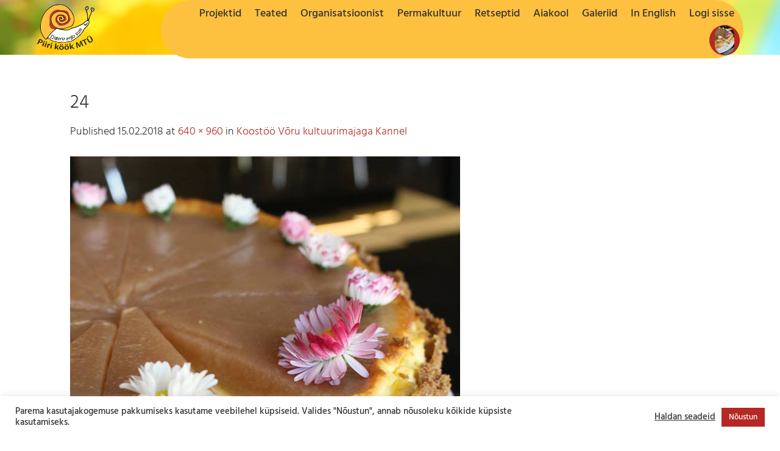

--- FILE ---
content_type: text/html; charset=utf-8
request_url: https://www.google.com/recaptcha/api2/anchor?ar=1&k=6Le40zEsAAAAANkbdP6Uzc3-sKSBRGyWcIqJdCqH&co=aHR0cHM6Ly9waWlyaWtvb2suZWU6NDQz&hl=en&v=PoyoqOPhxBO7pBk68S4YbpHZ&size=invisible&anchor-ms=20000&execute-ms=30000&cb=dq4zdf4p0hyz
body_size: 48731
content:
<!DOCTYPE HTML><html dir="ltr" lang="en"><head><meta http-equiv="Content-Type" content="text/html; charset=UTF-8">
<meta http-equiv="X-UA-Compatible" content="IE=edge">
<title>reCAPTCHA</title>
<style type="text/css">
/* cyrillic-ext */
@font-face {
  font-family: 'Roboto';
  font-style: normal;
  font-weight: 400;
  font-stretch: 100%;
  src: url(//fonts.gstatic.com/s/roboto/v48/KFO7CnqEu92Fr1ME7kSn66aGLdTylUAMa3GUBHMdazTgWw.woff2) format('woff2');
  unicode-range: U+0460-052F, U+1C80-1C8A, U+20B4, U+2DE0-2DFF, U+A640-A69F, U+FE2E-FE2F;
}
/* cyrillic */
@font-face {
  font-family: 'Roboto';
  font-style: normal;
  font-weight: 400;
  font-stretch: 100%;
  src: url(//fonts.gstatic.com/s/roboto/v48/KFO7CnqEu92Fr1ME7kSn66aGLdTylUAMa3iUBHMdazTgWw.woff2) format('woff2');
  unicode-range: U+0301, U+0400-045F, U+0490-0491, U+04B0-04B1, U+2116;
}
/* greek-ext */
@font-face {
  font-family: 'Roboto';
  font-style: normal;
  font-weight: 400;
  font-stretch: 100%;
  src: url(//fonts.gstatic.com/s/roboto/v48/KFO7CnqEu92Fr1ME7kSn66aGLdTylUAMa3CUBHMdazTgWw.woff2) format('woff2');
  unicode-range: U+1F00-1FFF;
}
/* greek */
@font-face {
  font-family: 'Roboto';
  font-style: normal;
  font-weight: 400;
  font-stretch: 100%;
  src: url(//fonts.gstatic.com/s/roboto/v48/KFO7CnqEu92Fr1ME7kSn66aGLdTylUAMa3-UBHMdazTgWw.woff2) format('woff2');
  unicode-range: U+0370-0377, U+037A-037F, U+0384-038A, U+038C, U+038E-03A1, U+03A3-03FF;
}
/* math */
@font-face {
  font-family: 'Roboto';
  font-style: normal;
  font-weight: 400;
  font-stretch: 100%;
  src: url(//fonts.gstatic.com/s/roboto/v48/KFO7CnqEu92Fr1ME7kSn66aGLdTylUAMawCUBHMdazTgWw.woff2) format('woff2');
  unicode-range: U+0302-0303, U+0305, U+0307-0308, U+0310, U+0312, U+0315, U+031A, U+0326-0327, U+032C, U+032F-0330, U+0332-0333, U+0338, U+033A, U+0346, U+034D, U+0391-03A1, U+03A3-03A9, U+03B1-03C9, U+03D1, U+03D5-03D6, U+03F0-03F1, U+03F4-03F5, U+2016-2017, U+2034-2038, U+203C, U+2040, U+2043, U+2047, U+2050, U+2057, U+205F, U+2070-2071, U+2074-208E, U+2090-209C, U+20D0-20DC, U+20E1, U+20E5-20EF, U+2100-2112, U+2114-2115, U+2117-2121, U+2123-214F, U+2190, U+2192, U+2194-21AE, U+21B0-21E5, U+21F1-21F2, U+21F4-2211, U+2213-2214, U+2216-22FF, U+2308-230B, U+2310, U+2319, U+231C-2321, U+2336-237A, U+237C, U+2395, U+239B-23B7, U+23D0, U+23DC-23E1, U+2474-2475, U+25AF, U+25B3, U+25B7, U+25BD, U+25C1, U+25CA, U+25CC, U+25FB, U+266D-266F, U+27C0-27FF, U+2900-2AFF, U+2B0E-2B11, U+2B30-2B4C, U+2BFE, U+3030, U+FF5B, U+FF5D, U+1D400-1D7FF, U+1EE00-1EEFF;
}
/* symbols */
@font-face {
  font-family: 'Roboto';
  font-style: normal;
  font-weight: 400;
  font-stretch: 100%;
  src: url(//fonts.gstatic.com/s/roboto/v48/KFO7CnqEu92Fr1ME7kSn66aGLdTylUAMaxKUBHMdazTgWw.woff2) format('woff2');
  unicode-range: U+0001-000C, U+000E-001F, U+007F-009F, U+20DD-20E0, U+20E2-20E4, U+2150-218F, U+2190, U+2192, U+2194-2199, U+21AF, U+21E6-21F0, U+21F3, U+2218-2219, U+2299, U+22C4-22C6, U+2300-243F, U+2440-244A, U+2460-24FF, U+25A0-27BF, U+2800-28FF, U+2921-2922, U+2981, U+29BF, U+29EB, U+2B00-2BFF, U+4DC0-4DFF, U+FFF9-FFFB, U+10140-1018E, U+10190-1019C, U+101A0, U+101D0-101FD, U+102E0-102FB, U+10E60-10E7E, U+1D2C0-1D2D3, U+1D2E0-1D37F, U+1F000-1F0FF, U+1F100-1F1AD, U+1F1E6-1F1FF, U+1F30D-1F30F, U+1F315, U+1F31C, U+1F31E, U+1F320-1F32C, U+1F336, U+1F378, U+1F37D, U+1F382, U+1F393-1F39F, U+1F3A7-1F3A8, U+1F3AC-1F3AF, U+1F3C2, U+1F3C4-1F3C6, U+1F3CA-1F3CE, U+1F3D4-1F3E0, U+1F3ED, U+1F3F1-1F3F3, U+1F3F5-1F3F7, U+1F408, U+1F415, U+1F41F, U+1F426, U+1F43F, U+1F441-1F442, U+1F444, U+1F446-1F449, U+1F44C-1F44E, U+1F453, U+1F46A, U+1F47D, U+1F4A3, U+1F4B0, U+1F4B3, U+1F4B9, U+1F4BB, U+1F4BF, U+1F4C8-1F4CB, U+1F4D6, U+1F4DA, U+1F4DF, U+1F4E3-1F4E6, U+1F4EA-1F4ED, U+1F4F7, U+1F4F9-1F4FB, U+1F4FD-1F4FE, U+1F503, U+1F507-1F50B, U+1F50D, U+1F512-1F513, U+1F53E-1F54A, U+1F54F-1F5FA, U+1F610, U+1F650-1F67F, U+1F687, U+1F68D, U+1F691, U+1F694, U+1F698, U+1F6AD, U+1F6B2, U+1F6B9-1F6BA, U+1F6BC, U+1F6C6-1F6CF, U+1F6D3-1F6D7, U+1F6E0-1F6EA, U+1F6F0-1F6F3, U+1F6F7-1F6FC, U+1F700-1F7FF, U+1F800-1F80B, U+1F810-1F847, U+1F850-1F859, U+1F860-1F887, U+1F890-1F8AD, U+1F8B0-1F8BB, U+1F8C0-1F8C1, U+1F900-1F90B, U+1F93B, U+1F946, U+1F984, U+1F996, U+1F9E9, U+1FA00-1FA6F, U+1FA70-1FA7C, U+1FA80-1FA89, U+1FA8F-1FAC6, U+1FACE-1FADC, U+1FADF-1FAE9, U+1FAF0-1FAF8, U+1FB00-1FBFF;
}
/* vietnamese */
@font-face {
  font-family: 'Roboto';
  font-style: normal;
  font-weight: 400;
  font-stretch: 100%;
  src: url(//fonts.gstatic.com/s/roboto/v48/KFO7CnqEu92Fr1ME7kSn66aGLdTylUAMa3OUBHMdazTgWw.woff2) format('woff2');
  unicode-range: U+0102-0103, U+0110-0111, U+0128-0129, U+0168-0169, U+01A0-01A1, U+01AF-01B0, U+0300-0301, U+0303-0304, U+0308-0309, U+0323, U+0329, U+1EA0-1EF9, U+20AB;
}
/* latin-ext */
@font-face {
  font-family: 'Roboto';
  font-style: normal;
  font-weight: 400;
  font-stretch: 100%;
  src: url(//fonts.gstatic.com/s/roboto/v48/KFO7CnqEu92Fr1ME7kSn66aGLdTylUAMa3KUBHMdazTgWw.woff2) format('woff2');
  unicode-range: U+0100-02BA, U+02BD-02C5, U+02C7-02CC, U+02CE-02D7, U+02DD-02FF, U+0304, U+0308, U+0329, U+1D00-1DBF, U+1E00-1E9F, U+1EF2-1EFF, U+2020, U+20A0-20AB, U+20AD-20C0, U+2113, U+2C60-2C7F, U+A720-A7FF;
}
/* latin */
@font-face {
  font-family: 'Roboto';
  font-style: normal;
  font-weight: 400;
  font-stretch: 100%;
  src: url(//fonts.gstatic.com/s/roboto/v48/KFO7CnqEu92Fr1ME7kSn66aGLdTylUAMa3yUBHMdazQ.woff2) format('woff2');
  unicode-range: U+0000-00FF, U+0131, U+0152-0153, U+02BB-02BC, U+02C6, U+02DA, U+02DC, U+0304, U+0308, U+0329, U+2000-206F, U+20AC, U+2122, U+2191, U+2193, U+2212, U+2215, U+FEFF, U+FFFD;
}
/* cyrillic-ext */
@font-face {
  font-family: 'Roboto';
  font-style: normal;
  font-weight: 500;
  font-stretch: 100%;
  src: url(//fonts.gstatic.com/s/roboto/v48/KFO7CnqEu92Fr1ME7kSn66aGLdTylUAMa3GUBHMdazTgWw.woff2) format('woff2');
  unicode-range: U+0460-052F, U+1C80-1C8A, U+20B4, U+2DE0-2DFF, U+A640-A69F, U+FE2E-FE2F;
}
/* cyrillic */
@font-face {
  font-family: 'Roboto';
  font-style: normal;
  font-weight: 500;
  font-stretch: 100%;
  src: url(//fonts.gstatic.com/s/roboto/v48/KFO7CnqEu92Fr1ME7kSn66aGLdTylUAMa3iUBHMdazTgWw.woff2) format('woff2');
  unicode-range: U+0301, U+0400-045F, U+0490-0491, U+04B0-04B1, U+2116;
}
/* greek-ext */
@font-face {
  font-family: 'Roboto';
  font-style: normal;
  font-weight: 500;
  font-stretch: 100%;
  src: url(//fonts.gstatic.com/s/roboto/v48/KFO7CnqEu92Fr1ME7kSn66aGLdTylUAMa3CUBHMdazTgWw.woff2) format('woff2');
  unicode-range: U+1F00-1FFF;
}
/* greek */
@font-face {
  font-family: 'Roboto';
  font-style: normal;
  font-weight: 500;
  font-stretch: 100%;
  src: url(//fonts.gstatic.com/s/roboto/v48/KFO7CnqEu92Fr1ME7kSn66aGLdTylUAMa3-UBHMdazTgWw.woff2) format('woff2');
  unicode-range: U+0370-0377, U+037A-037F, U+0384-038A, U+038C, U+038E-03A1, U+03A3-03FF;
}
/* math */
@font-face {
  font-family: 'Roboto';
  font-style: normal;
  font-weight: 500;
  font-stretch: 100%;
  src: url(//fonts.gstatic.com/s/roboto/v48/KFO7CnqEu92Fr1ME7kSn66aGLdTylUAMawCUBHMdazTgWw.woff2) format('woff2');
  unicode-range: U+0302-0303, U+0305, U+0307-0308, U+0310, U+0312, U+0315, U+031A, U+0326-0327, U+032C, U+032F-0330, U+0332-0333, U+0338, U+033A, U+0346, U+034D, U+0391-03A1, U+03A3-03A9, U+03B1-03C9, U+03D1, U+03D5-03D6, U+03F0-03F1, U+03F4-03F5, U+2016-2017, U+2034-2038, U+203C, U+2040, U+2043, U+2047, U+2050, U+2057, U+205F, U+2070-2071, U+2074-208E, U+2090-209C, U+20D0-20DC, U+20E1, U+20E5-20EF, U+2100-2112, U+2114-2115, U+2117-2121, U+2123-214F, U+2190, U+2192, U+2194-21AE, U+21B0-21E5, U+21F1-21F2, U+21F4-2211, U+2213-2214, U+2216-22FF, U+2308-230B, U+2310, U+2319, U+231C-2321, U+2336-237A, U+237C, U+2395, U+239B-23B7, U+23D0, U+23DC-23E1, U+2474-2475, U+25AF, U+25B3, U+25B7, U+25BD, U+25C1, U+25CA, U+25CC, U+25FB, U+266D-266F, U+27C0-27FF, U+2900-2AFF, U+2B0E-2B11, U+2B30-2B4C, U+2BFE, U+3030, U+FF5B, U+FF5D, U+1D400-1D7FF, U+1EE00-1EEFF;
}
/* symbols */
@font-face {
  font-family: 'Roboto';
  font-style: normal;
  font-weight: 500;
  font-stretch: 100%;
  src: url(//fonts.gstatic.com/s/roboto/v48/KFO7CnqEu92Fr1ME7kSn66aGLdTylUAMaxKUBHMdazTgWw.woff2) format('woff2');
  unicode-range: U+0001-000C, U+000E-001F, U+007F-009F, U+20DD-20E0, U+20E2-20E4, U+2150-218F, U+2190, U+2192, U+2194-2199, U+21AF, U+21E6-21F0, U+21F3, U+2218-2219, U+2299, U+22C4-22C6, U+2300-243F, U+2440-244A, U+2460-24FF, U+25A0-27BF, U+2800-28FF, U+2921-2922, U+2981, U+29BF, U+29EB, U+2B00-2BFF, U+4DC0-4DFF, U+FFF9-FFFB, U+10140-1018E, U+10190-1019C, U+101A0, U+101D0-101FD, U+102E0-102FB, U+10E60-10E7E, U+1D2C0-1D2D3, U+1D2E0-1D37F, U+1F000-1F0FF, U+1F100-1F1AD, U+1F1E6-1F1FF, U+1F30D-1F30F, U+1F315, U+1F31C, U+1F31E, U+1F320-1F32C, U+1F336, U+1F378, U+1F37D, U+1F382, U+1F393-1F39F, U+1F3A7-1F3A8, U+1F3AC-1F3AF, U+1F3C2, U+1F3C4-1F3C6, U+1F3CA-1F3CE, U+1F3D4-1F3E0, U+1F3ED, U+1F3F1-1F3F3, U+1F3F5-1F3F7, U+1F408, U+1F415, U+1F41F, U+1F426, U+1F43F, U+1F441-1F442, U+1F444, U+1F446-1F449, U+1F44C-1F44E, U+1F453, U+1F46A, U+1F47D, U+1F4A3, U+1F4B0, U+1F4B3, U+1F4B9, U+1F4BB, U+1F4BF, U+1F4C8-1F4CB, U+1F4D6, U+1F4DA, U+1F4DF, U+1F4E3-1F4E6, U+1F4EA-1F4ED, U+1F4F7, U+1F4F9-1F4FB, U+1F4FD-1F4FE, U+1F503, U+1F507-1F50B, U+1F50D, U+1F512-1F513, U+1F53E-1F54A, U+1F54F-1F5FA, U+1F610, U+1F650-1F67F, U+1F687, U+1F68D, U+1F691, U+1F694, U+1F698, U+1F6AD, U+1F6B2, U+1F6B9-1F6BA, U+1F6BC, U+1F6C6-1F6CF, U+1F6D3-1F6D7, U+1F6E0-1F6EA, U+1F6F0-1F6F3, U+1F6F7-1F6FC, U+1F700-1F7FF, U+1F800-1F80B, U+1F810-1F847, U+1F850-1F859, U+1F860-1F887, U+1F890-1F8AD, U+1F8B0-1F8BB, U+1F8C0-1F8C1, U+1F900-1F90B, U+1F93B, U+1F946, U+1F984, U+1F996, U+1F9E9, U+1FA00-1FA6F, U+1FA70-1FA7C, U+1FA80-1FA89, U+1FA8F-1FAC6, U+1FACE-1FADC, U+1FADF-1FAE9, U+1FAF0-1FAF8, U+1FB00-1FBFF;
}
/* vietnamese */
@font-face {
  font-family: 'Roboto';
  font-style: normal;
  font-weight: 500;
  font-stretch: 100%;
  src: url(//fonts.gstatic.com/s/roboto/v48/KFO7CnqEu92Fr1ME7kSn66aGLdTylUAMa3OUBHMdazTgWw.woff2) format('woff2');
  unicode-range: U+0102-0103, U+0110-0111, U+0128-0129, U+0168-0169, U+01A0-01A1, U+01AF-01B0, U+0300-0301, U+0303-0304, U+0308-0309, U+0323, U+0329, U+1EA0-1EF9, U+20AB;
}
/* latin-ext */
@font-face {
  font-family: 'Roboto';
  font-style: normal;
  font-weight: 500;
  font-stretch: 100%;
  src: url(//fonts.gstatic.com/s/roboto/v48/KFO7CnqEu92Fr1ME7kSn66aGLdTylUAMa3KUBHMdazTgWw.woff2) format('woff2');
  unicode-range: U+0100-02BA, U+02BD-02C5, U+02C7-02CC, U+02CE-02D7, U+02DD-02FF, U+0304, U+0308, U+0329, U+1D00-1DBF, U+1E00-1E9F, U+1EF2-1EFF, U+2020, U+20A0-20AB, U+20AD-20C0, U+2113, U+2C60-2C7F, U+A720-A7FF;
}
/* latin */
@font-face {
  font-family: 'Roboto';
  font-style: normal;
  font-weight: 500;
  font-stretch: 100%;
  src: url(//fonts.gstatic.com/s/roboto/v48/KFO7CnqEu92Fr1ME7kSn66aGLdTylUAMa3yUBHMdazQ.woff2) format('woff2');
  unicode-range: U+0000-00FF, U+0131, U+0152-0153, U+02BB-02BC, U+02C6, U+02DA, U+02DC, U+0304, U+0308, U+0329, U+2000-206F, U+20AC, U+2122, U+2191, U+2193, U+2212, U+2215, U+FEFF, U+FFFD;
}
/* cyrillic-ext */
@font-face {
  font-family: 'Roboto';
  font-style: normal;
  font-weight: 900;
  font-stretch: 100%;
  src: url(//fonts.gstatic.com/s/roboto/v48/KFO7CnqEu92Fr1ME7kSn66aGLdTylUAMa3GUBHMdazTgWw.woff2) format('woff2');
  unicode-range: U+0460-052F, U+1C80-1C8A, U+20B4, U+2DE0-2DFF, U+A640-A69F, U+FE2E-FE2F;
}
/* cyrillic */
@font-face {
  font-family: 'Roboto';
  font-style: normal;
  font-weight: 900;
  font-stretch: 100%;
  src: url(//fonts.gstatic.com/s/roboto/v48/KFO7CnqEu92Fr1ME7kSn66aGLdTylUAMa3iUBHMdazTgWw.woff2) format('woff2');
  unicode-range: U+0301, U+0400-045F, U+0490-0491, U+04B0-04B1, U+2116;
}
/* greek-ext */
@font-face {
  font-family: 'Roboto';
  font-style: normal;
  font-weight: 900;
  font-stretch: 100%;
  src: url(//fonts.gstatic.com/s/roboto/v48/KFO7CnqEu92Fr1ME7kSn66aGLdTylUAMa3CUBHMdazTgWw.woff2) format('woff2');
  unicode-range: U+1F00-1FFF;
}
/* greek */
@font-face {
  font-family: 'Roboto';
  font-style: normal;
  font-weight: 900;
  font-stretch: 100%;
  src: url(//fonts.gstatic.com/s/roboto/v48/KFO7CnqEu92Fr1ME7kSn66aGLdTylUAMa3-UBHMdazTgWw.woff2) format('woff2');
  unicode-range: U+0370-0377, U+037A-037F, U+0384-038A, U+038C, U+038E-03A1, U+03A3-03FF;
}
/* math */
@font-face {
  font-family: 'Roboto';
  font-style: normal;
  font-weight: 900;
  font-stretch: 100%;
  src: url(//fonts.gstatic.com/s/roboto/v48/KFO7CnqEu92Fr1ME7kSn66aGLdTylUAMawCUBHMdazTgWw.woff2) format('woff2');
  unicode-range: U+0302-0303, U+0305, U+0307-0308, U+0310, U+0312, U+0315, U+031A, U+0326-0327, U+032C, U+032F-0330, U+0332-0333, U+0338, U+033A, U+0346, U+034D, U+0391-03A1, U+03A3-03A9, U+03B1-03C9, U+03D1, U+03D5-03D6, U+03F0-03F1, U+03F4-03F5, U+2016-2017, U+2034-2038, U+203C, U+2040, U+2043, U+2047, U+2050, U+2057, U+205F, U+2070-2071, U+2074-208E, U+2090-209C, U+20D0-20DC, U+20E1, U+20E5-20EF, U+2100-2112, U+2114-2115, U+2117-2121, U+2123-214F, U+2190, U+2192, U+2194-21AE, U+21B0-21E5, U+21F1-21F2, U+21F4-2211, U+2213-2214, U+2216-22FF, U+2308-230B, U+2310, U+2319, U+231C-2321, U+2336-237A, U+237C, U+2395, U+239B-23B7, U+23D0, U+23DC-23E1, U+2474-2475, U+25AF, U+25B3, U+25B7, U+25BD, U+25C1, U+25CA, U+25CC, U+25FB, U+266D-266F, U+27C0-27FF, U+2900-2AFF, U+2B0E-2B11, U+2B30-2B4C, U+2BFE, U+3030, U+FF5B, U+FF5D, U+1D400-1D7FF, U+1EE00-1EEFF;
}
/* symbols */
@font-face {
  font-family: 'Roboto';
  font-style: normal;
  font-weight: 900;
  font-stretch: 100%;
  src: url(//fonts.gstatic.com/s/roboto/v48/KFO7CnqEu92Fr1ME7kSn66aGLdTylUAMaxKUBHMdazTgWw.woff2) format('woff2');
  unicode-range: U+0001-000C, U+000E-001F, U+007F-009F, U+20DD-20E0, U+20E2-20E4, U+2150-218F, U+2190, U+2192, U+2194-2199, U+21AF, U+21E6-21F0, U+21F3, U+2218-2219, U+2299, U+22C4-22C6, U+2300-243F, U+2440-244A, U+2460-24FF, U+25A0-27BF, U+2800-28FF, U+2921-2922, U+2981, U+29BF, U+29EB, U+2B00-2BFF, U+4DC0-4DFF, U+FFF9-FFFB, U+10140-1018E, U+10190-1019C, U+101A0, U+101D0-101FD, U+102E0-102FB, U+10E60-10E7E, U+1D2C0-1D2D3, U+1D2E0-1D37F, U+1F000-1F0FF, U+1F100-1F1AD, U+1F1E6-1F1FF, U+1F30D-1F30F, U+1F315, U+1F31C, U+1F31E, U+1F320-1F32C, U+1F336, U+1F378, U+1F37D, U+1F382, U+1F393-1F39F, U+1F3A7-1F3A8, U+1F3AC-1F3AF, U+1F3C2, U+1F3C4-1F3C6, U+1F3CA-1F3CE, U+1F3D4-1F3E0, U+1F3ED, U+1F3F1-1F3F3, U+1F3F5-1F3F7, U+1F408, U+1F415, U+1F41F, U+1F426, U+1F43F, U+1F441-1F442, U+1F444, U+1F446-1F449, U+1F44C-1F44E, U+1F453, U+1F46A, U+1F47D, U+1F4A3, U+1F4B0, U+1F4B3, U+1F4B9, U+1F4BB, U+1F4BF, U+1F4C8-1F4CB, U+1F4D6, U+1F4DA, U+1F4DF, U+1F4E3-1F4E6, U+1F4EA-1F4ED, U+1F4F7, U+1F4F9-1F4FB, U+1F4FD-1F4FE, U+1F503, U+1F507-1F50B, U+1F50D, U+1F512-1F513, U+1F53E-1F54A, U+1F54F-1F5FA, U+1F610, U+1F650-1F67F, U+1F687, U+1F68D, U+1F691, U+1F694, U+1F698, U+1F6AD, U+1F6B2, U+1F6B9-1F6BA, U+1F6BC, U+1F6C6-1F6CF, U+1F6D3-1F6D7, U+1F6E0-1F6EA, U+1F6F0-1F6F3, U+1F6F7-1F6FC, U+1F700-1F7FF, U+1F800-1F80B, U+1F810-1F847, U+1F850-1F859, U+1F860-1F887, U+1F890-1F8AD, U+1F8B0-1F8BB, U+1F8C0-1F8C1, U+1F900-1F90B, U+1F93B, U+1F946, U+1F984, U+1F996, U+1F9E9, U+1FA00-1FA6F, U+1FA70-1FA7C, U+1FA80-1FA89, U+1FA8F-1FAC6, U+1FACE-1FADC, U+1FADF-1FAE9, U+1FAF0-1FAF8, U+1FB00-1FBFF;
}
/* vietnamese */
@font-face {
  font-family: 'Roboto';
  font-style: normal;
  font-weight: 900;
  font-stretch: 100%;
  src: url(//fonts.gstatic.com/s/roboto/v48/KFO7CnqEu92Fr1ME7kSn66aGLdTylUAMa3OUBHMdazTgWw.woff2) format('woff2');
  unicode-range: U+0102-0103, U+0110-0111, U+0128-0129, U+0168-0169, U+01A0-01A1, U+01AF-01B0, U+0300-0301, U+0303-0304, U+0308-0309, U+0323, U+0329, U+1EA0-1EF9, U+20AB;
}
/* latin-ext */
@font-face {
  font-family: 'Roboto';
  font-style: normal;
  font-weight: 900;
  font-stretch: 100%;
  src: url(//fonts.gstatic.com/s/roboto/v48/KFO7CnqEu92Fr1ME7kSn66aGLdTylUAMa3KUBHMdazTgWw.woff2) format('woff2');
  unicode-range: U+0100-02BA, U+02BD-02C5, U+02C7-02CC, U+02CE-02D7, U+02DD-02FF, U+0304, U+0308, U+0329, U+1D00-1DBF, U+1E00-1E9F, U+1EF2-1EFF, U+2020, U+20A0-20AB, U+20AD-20C0, U+2113, U+2C60-2C7F, U+A720-A7FF;
}
/* latin */
@font-face {
  font-family: 'Roboto';
  font-style: normal;
  font-weight: 900;
  font-stretch: 100%;
  src: url(//fonts.gstatic.com/s/roboto/v48/KFO7CnqEu92Fr1ME7kSn66aGLdTylUAMa3yUBHMdazQ.woff2) format('woff2');
  unicode-range: U+0000-00FF, U+0131, U+0152-0153, U+02BB-02BC, U+02C6, U+02DA, U+02DC, U+0304, U+0308, U+0329, U+2000-206F, U+20AC, U+2122, U+2191, U+2193, U+2212, U+2215, U+FEFF, U+FFFD;
}

</style>
<link rel="stylesheet" type="text/css" href="https://www.gstatic.com/recaptcha/releases/PoyoqOPhxBO7pBk68S4YbpHZ/styles__ltr.css">
<script nonce="m56abkweimam7ODrbyTaqQ" type="text/javascript">window['__recaptcha_api'] = 'https://www.google.com/recaptcha/api2/';</script>
<script type="text/javascript" src="https://www.gstatic.com/recaptcha/releases/PoyoqOPhxBO7pBk68S4YbpHZ/recaptcha__en.js" nonce="m56abkweimam7ODrbyTaqQ">
      
    </script></head>
<body><div id="rc-anchor-alert" class="rc-anchor-alert"></div>
<input type="hidden" id="recaptcha-token" value="[base64]">
<script type="text/javascript" nonce="m56abkweimam7ODrbyTaqQ">
      recaptcha.anchor.Main.init("[\x22ainput\x22,[\x22bgdata\x22,\x22\x22,\[base64]/[base64]/MjU1Ong/[base64]/[base64]/[base64]/[base64]/[base64]/[base64]/[base64]/[base64]/[base64]/[base64]/[base64]/[base64]/[base64]/[base64]/[base64]\\u003d\x22,\[base64]\x22,\x22DMOaW2DCksK6Z2bCqVFSWcOmKMKmwofDpsK3fsKOOMOLE3RUwobCisKawr/[base64]/DmiLDo8K/wrVnEBXDoCVxwoFnMsOmw6s8wo95PXPDtsOFAsOTwppTbTklw5bCpsOCCxDCksOww7/[base64]/CvAIvwqrCsTHCjMKdw5bDpcOGGMO+w7zDtsKqRjYqMcKQw7bDp01Ww7XDvE3Di8KFNFDDmFNTWV0cw5vCu17CnsKnwpDDqXBvwoEUw69pwqc0WF/DgDLDkcKMw4/DucKvXsKqeEx4bjvDhMKNESfDm0sDwqXCvm5Cw54nB1RBXjVcwpvCpMKULyscwonCgkxEw44PwpHCtMODdRHDkcKuwpPCqFTDjRVQw4nCjMKTOcKDwonCncOfw5BCwpJ3E8OZBcKnB8OVwovCucKtw6HDiXDCpS7DvMO5XsKkw77CpcKvTsOswp4PXjLCpy/DmmVowp3Cph9Zwq7DtMOHDsOCZ8ODBx3Dk2TCtcOzCsObwqlbw4rCp8KfwrLDtRsVCsOSAH7CgWrCn2TCrnTDqko3wrcTKMKjw4zDicKLwo5WaG3Cg01IFmLDlcOuW8KMZjt/w68UU8OVT8OTwprCmMOdFgPDhsKbwpfDvw1bwqHCr8OnAsOcXsOkHiDCpMOIR8ODfzEDw7sewpXCv8OlLcOwOMOdwo/[base64]/Co8OSw519wrLDqzXDlFIeJTsVfBbDg8KLw4B/bHUDwqvDnsK9w5TCjE7Cq8OZbksRwrjDoFEtS8KQw63DkMOLWcOTK8Omw5/Dmn9ROUfClSbDkcO4wpDDrHHCrsOiGz3Ct8Kuw7U0cyjDjnLCtjXDjB7Clxk0w4PDuExgRCcwWcK3bTQ6e3zDisOIcCU+dsO3IMOTwrsuw4NnbcKoZ1wfwq/[base64]/DrF3Cn23Dm33CuH/[base64]/Crl/[base64]/Cv0okw7ULAGZMbCInAcK9YcKJA8KGcMOtUjxYwqYiwpfCgsKVPcOIWMOxwrFvMsOxwrECw6vCmsOgwr58w5o/woPDqyAVSwfDiMOSVMKWwrXDksKAG8KAVMOzMFjDpcK9w53CnjdRwqrDkcKfHsOow65hKMOaw5/CniJyAHM4woYGZ0vDsH5kw7bCrsKjwoUuwoDDpcOFwpfCr8K8K0vCky3Cti7DmMOgw5gaccKGcsK4wrVrEzHCnGXCq1ovwqJ1Iz/[base64]/CmMKIwrXDi8KTwopXAcKfwoUzwqvDqAZWRkJjLMKvwovDpsOmwoLCm8OpG1EYOXlNDcKRwr8Xw6wQwoTDncOVw5TCiWhpwphJwrXDhMKAw6XCpsKfOj8UwqQ3LToQwrDDmRhIw5l0wqLDmsO3wpx3M3sYY8O/w6NVw4kJRRlIZ8OEw5w8TXQGQTjCgGrDjSAjw7LDnEDDg8OFenouTMOrwr7Dlw/CmgYoJwTDisOwwr0twrhYFcKJw57Dm8K5wpPCuMO2wozCvMO+fcOfwq7DhijDucKOw6ACVMO3eEtawrLDicOoworDlF/DojhmwqbDsUFLwqVdwqDCq8K9BkvDmsKYw69uwpLCrVMrZTvClWvDuMKNw7TDv8K6FMOqw4tCHsOOw4bCkcOzADvDp0vDt0IJwo/[base64]/eMO1QMKQwpDDjcOHwoI3w4/DoSXDuMOIwrQjw5Mvw78DWk7DmFApw6LCq2HDncOVZMK7woNkw4/CpMKCbcOLRcK9w4VEWU7CsD51PMOwesOJGsK7wpwTLHHCt8K/[base64]/[base64]/CrUrChQjDhFc1GcKBZARPwpnDisKgw4NOwq5OHMOWWjfDtQ7DhcK1w7pPZljDtMOqwrYmSsO9wpXDssO8QMOxwpbDmyY/wo3Dh2llOsOMwrvCssO4HcOMAMO9w4ZZe8Kpwpp3ZMO/[base64]/fR9ew7XCqcOUScK5WX16w6pzDS7CrMOMYgrDmx9kwonCjMObw4EPw5vDs8K5U8OIb0TDgmTCk8OKw63CkmQHworDq8OOworCkjkmwqxSw4AqW8OiBsKvwoDDuE1gw7wIwp/CtwcqwrbDk8KlfwTDvsOVccOJCkUxJVDDjQ5awrHCosO6fsOyw7vCu8OKDV9bwoJCwpUuXMODAMK/GDQkJcOyc3sqwoRUVsOiw6PCnUs2d8KPZMOQJ8Kbw6gYwqc4wo7DgMOSw5jCuhhVRG3CqcK0w4Ymw70XGT3DsQ7DiMOKFCrDjsK1wrXCgMKUw57DoUkNdC07w7dBwq/DrMKSw5YNKMOvw5PDiC9QwqjCrXfDjirDjcKdw58FwqYHQDdwwrhNR8KXwoA2PCbCtiTCjlJUw7d7wrJjF2rDuTHDs8OOwq45HcKHw63CkMONLCAPw6s9dQUQwosfGMKtwqNjwoB7w68vRMKid8K2wrp4DWNNWyrDsRZJd0vDksK1JcKCFMOrJ8KdPW44w54/QD7DjlzCoMOiw7TDqsOnwrcNGnrDsMOyBk/DlxRsI0J+FMKsMsKwJ8KVw7rCoT7DmMOzw7nDgkdAJzh2wrvDlMOJK8OfXsKRw6IEwofCicKwWsK1woknwovDshccAz8nw4vDtmFxEsO5w4ETwp/DmcOlVhh0G8KDHwDCiV/DtcOFMsKiODHCq8O7wrjDk13CksKfchQkw4MtHBbCmmBCwqN+JcKHwotjD8KlWj7Ck3wYwqcqw6zDoGN3wqJLKMOaC2bCuRbCuG9UJRJRwrhswr3ChE5hwp1+w6V7Bw7CqsOTF8Oswp/CiGxyZANOHhnDpMOJw4/DisKfw4lpY8O+X2B9wonDlFF+w4HDt8KmFi/CpcKZwo0bK0bCqBllw7EowoLCqE8wTMOSe0Jlw5QRBMKDwrYrwoNOUMOZccO0w556DgzDrEbCt8KNCsKVGMKLKsKcw5TCk8O2woEww4XCr3YKw7DDlzTCtm9Ww5IdNsOFLg/DncK8wqDDqMKsfMKhDsONSnk6wrU7wqglUMOJw6nDqzbDkmJ/[base64]/Dpg3DuMKJDwQEwoMhwp7CnF/DjMKrw50uwr82EMKlw4zCj8KewqnDvmEiwq/DucK7CjkQwpjCrARVdg5Tw5PCinQ5O0TCsBbCvEPCjcO4wqnDoWXDgWPDl8K8BlpNw7/[base64]/wqDDnmc6QcOYLsKmQ8KaT1NKT8Kwc8OKwpVKWAjCkGnClcKDZWxGPQkSwoEBIcKZw7lmw6LCjGhAw7fDtS7DocKOw7rDoBzDi03DjB4hwoXDrTNxS8OXIFTCgzzDscOZw6kCER1+w6A9AsOJVsK9BkQLGT/[base64]/Cj8KZNsOYwrgMGcKwwrfCvhrCr8OSZnHDvSw0wolYwoXCksOOwqMpQ0TDucO7CQ1sEi1jw5jDqlxuwp/Cj8K9V8KFO1p3wooyCMK6w6vCusObwq3CgcOJVEBhOCseLiJAwpDDjnV6IsO6woALwqZbGsKGTcKnJsKJwqPDtsKGDMKowpHCvcKVwr0LwpYzwrcuX8KJPR9pw6bCk8ORwrzCmcKbwqfDr13DvmrDtMKVwpd+wrjCqcOBdsKcwo5VecO9w5zDoQZnUMO/w7l3w7pcw4TDh8KBw7x7P8KgCMKbw5jDvA3Cr0LDklRweSUKXVDCmcKJAMOYLkhoPmrDpCxTDg5bw4ljZEvDhhANZCzCuDNTwr1QwoFiGcO5esOKwqHDiMObacK9w6UXBAg+OsOMwpvCrsKxwq5hw6R8wo/DgMKGbcOcwrY6FMKewpoJw5fCnsO8w4wfG8KSLsKgJMOqw6ECw5Esw4IGw7HDkjBIw5rCucOYwqxQOcOCc3zCrcKtDHzClFnDg8K8wr/DrSsNw7fCnsOcEsOvY8OYwooNRnNZwq3DnMOpwrshalHCk8KswpPCgG4dw5XDgcOGe0nDmMOyDxLCl8OZJzvCs3JDwrbCqXnDsWpTw7k/ZcKrG39SwrPCv8Kkw5DDmMKVw7HDq05AE8Kbw4nCvcKjGBdjwpzDnj1+w6nDuRZswoLDqsKHDGrDmzfCucKmIVpSwpbCs8Osw4sJwrzCtMOvwo8rw5rCk8KDL3VVTVlTbMKHw7TDtn9pwqBSBAvCtMKsfMOtCsKkRDlnw4TCihF7w6/CljfDncK1w6s7T8K8w75bTsOldMOKw40Yw6PDi8KLXErCl8KBw6jDkcOHwrbCosKkUDwcwqEDeW3DrMKYwoLCp8Kpw67Cp8OzwoXCvRfDin5nwpnDlsKDHwN/SAbDnGNqwrLCvcORwp3CsCvDoMOow5ZswpPCqsOpw5MUJMOuwozDuGHDqjfClQc+T0vCsmUELC4AwrgydcK0WjtYdSTDk8Onw6dew6Qew7jDnQbCjEzDqMK3w77CmcOpwpdtIMO+U8OUCWdRKsKUw5/DsQFwO3PDk8KkAALCjMKJwqRzw4HCliTDlSnDplDCllzCiMOcScKnfsOMH8OrXsKdG2sVwpsOwocrFcKzO8OUDH8qwoTDu8OBwqvDkiw3w6Faw57DpsKTwpYFFsOWw4vCm2jCo0LChMOvwrZlfMOUwpYjw5PDhsKiwr/[base64]/w48TwpwoBHQ5wrw4M8Kzw6ASH2kFwpMMwr7DjUrCv8KNC34ywoXCtShOG8O2wrvDjsOpw6fCn0DDo8K3ehp9wrLDq0J1MMO0wqcdwpjCu8OEw6J9w6tWwp3CqhV7bDDCj8OdABNMw57CpcKwfURxwrDDozPCoV0IPijDrFACIEnCqEnCnWRINlPDisK9w5/CsxDCqkUtHcO0w78/FMKewq8Bw4bCg8OeFFJ/w7vCphrCpB/[base64]/[base64]/CusOta8K3w7jCv8KLw4c1OsKqMgBew6c6AsK8w7x6w6lvZcK3w5JWwoUlw5vCrMK/Hg/Do2jCgsOQwqDDj0BEC8KBw6nDuhVINFDDsTYLw64nV8O6w7dpAVLDj8KfDwsKw7IncMObw5PClsKRAcOrF8KLw63DrcO9aCNow6tBYMOUN8Ouwq7DjCvCrsOAw7zDqzowfsKfejTCg11Jw70uKnkMw6/DuGRtwq/DosOMw541A8KkwpvDqcOlEMO1wpjCisOfwozCiGnCrVprG2/DhsK8VnZ2wqPCvsOKwptMwrvDscOkwovDlG1OTzgYwr0Fw4XCsBEZwpUlw4kXw7zDg8OWQ8KcfsOJw4LCqcKUwqrCs2B+w5zCk8OMHSAOOcOBBD3DtWbCgwfDnMKXdMKaw7HDuMOWT37Cn8Khw7MDIcKow4PDinnCgsKrMW7DpGnCkRrDlW/DisKew61Qw6nCqjPCl0IQwoIAw5Z1LMKGfsOlw51zwqZ4wrbCkl3Dg14Vw6bDsiDClVTDtxEpwrbDisKSw61xbgXDjjDCo8Oxw58hw7bDjsKSwpfDhVXCr8OTwpjDjcOvw6pLBx7CtCzDiwEaTm/Dolo9w78Xw6PCv1bChm/CiMK2wo/[base64]/N8KYwp9ww4k1GMKEXHcaCUjDiR7DosOlw6TCuV9rw4PDqyfDncKFOFDCicO5IcO+w5AbM3PCqWJSW0bDssKTScO4wqwCwpN9Ayhew5HCkcKRKsKLwp4ewqXCq8K/TsOObCVowoYgcsKFwozCuBXDvMOISsOgaVbDgWZIc8OCwrw6w53DksKZIG5hOEh0wrpjw6kJEcKswpwrworDk2R4wovCnl1Kw5/CnQJgeMK+w53DmcKQwrzCpw4JLXLCq8O+Typ7dMKUIwTCsSjCpcKmZCfDsAQUekPDtSXDicOrw6HDrcOrFkTCqDg/wozDswsYwozCjsO4wqQ4wrrCozZweEnDtsK8w7goNcKawq/CnWbCuMOqASbCiWsywobDs8Olw7gXwrI/GcKnJ1lPTsKgwq0jdMOnccKgwobCh8OKwqzDnhVAZcOTRcK0A0TCvWcUw5hXwokfHMKgwpfCqj/ChUFccMKrbMKDwqwKF2ksOycrSsKnwq3CiivDvsOzwpbCnAIuCwkrbDh/w4sNw7nDpVVSwo7DqzjCrUjDgcOlWcOhUMKmw71cbwzDiMKwNXTDmsOcwrvDvADDsBs8wq/Co20iw4XDpRbDtsOnw44Xw4vCksKDw4NiwpJTwq5Vw5ZqIsOrGcKFMkPDjMOlA3osIsKowpN0wrDDjTrCoUZFw5DCoMOyw6RWPcKheCTDssKuL8OMQXPCmULDvcK9aQxVFzbDs8ORanXCvMOnw7nDr0jDuUbDl8K/wqszImBIUMODQH1aw5UMw6FyEMK4w6dAWlTDtsOyw7XCpsK/[base64]/DpwbDvMKyCD0obnjCun3CglZ9cHZWBXHDnEjCvA7DvcO4BREjUcOaw7TCoVrCixfDgMKrwqPCncOCwrlhw6pbCVzDgVjChh7DsRfDpwbCicO9NMKyE8K7w5LDsEEUSHzCucO4wpVcw4ICUBfCsRI/IBRnw5J5XTMUw4stw77DkMKKwrpUPMKawpZiDERXQVXDqMOfNcOOQsO4YRtvw6p6ccKSTEViwrkww6IAw63DrMOGwoFxMi/Dn8Kmw7LDuzsEH39USsKbHHrCo8KbwolbIcK7fwVKScOFf8OTwqY4A3s/[base64]/[base64]/[base64]/CkMOdAy1DHMOJAwTCt8KrT8ORBhHDgSYKw5vCnMOxwp3DgcKxw4NWTMOEO2LCucOdw452w6DDu0vCqcOjecOFfMOmd8OQAk5qw64VIMKYczLCiMOuR2HCgH7Dv20oe8Ovwqs/wpFsw5wLw7lNw5RkwoMGc0s6wrkIw6gUGRPDvcKEMsOVUsOdO8OWRcOHfjvDoC4lwo9+WVDDgsOQNC1Sd8KzWTzCrsOOQMOkwo7DjcOhbTbDjcKrIBTCmMKvw7PDncOewqkoSMKvwqk0JQ7Chi/Ds3bCpMOTccKfIMOeI01YwqPCihJzwpHCihhvX8O+w6AZKEF3wqHDvMOlO8K0BQ0oXXTCjsKQw7Nnw4zDoHTCjH7Cvj/[base64]/CiMKdVsOXaD43RsOmSsO1wqLCmWQPbi0xw5RwwqjDksKawpYNUcOMAsKAw4QPw7LCqMOTwpdOYsO4RMOhPC/CksO0w7JHw4NXPHdeVsKdwrt+w752woJJWcKJwohswp1OLsOPDcOCw40+wo7CilvCjMKLw5PDhMOwMDcna8OZdCjDo8KkwqMywqHCgsOeS8K9wq7CjsKQwqEnHsKcwpV4aTzChysqIcKYw6PDgsODw60bZX/[base64]/w5rDkcKrcMKpwpBEw5xqwqvCtW3DlyPDs8OZeMK6McKjw5XDil9NMm9iwpjDn8OVB8KLw7EZN8KhJhLDnMKzwprCkzzCncOwwpLDu8ONE8O2VTRJP8KAGyUvwpZSw5jDtQ1Qwoxrw74dRXnDtMKuw7lrHsKOwonCnD5RdcOZw4PDjn/CjXMvw4kLwp0jDMKFcUY1wo3DjcOxFjh2w4Adw7LDgDVAw6HCkDIaNC3CjyoCTMKow4fDlmtnE8OFeW55NsOvARQ8w6XCjsK9PDzDhcOcwq/Dtw8Qw5PDlMOjw6pIw7XDuMOeIMOnHjhQwpnCtCTCml46wrDCig5iwo3DjsKFd1NHNcOqIyVwdnbDhsKEfMKEwpbCnsOXb3UfwoVhRMKkU8OQBMOhIsO5G8OnwobDq8KaImnCgh9/w4PDrsKCQ8K3w4Juw6DDpMOhYB82QsKJw7HDrsOYRyg3VsO7wq1nwr7DvnzCh8K5w7F/BMKaRcOIHcK5wpfDpsO7WDYKw4s1wrI8wpbCj0jCssKmDcKnw4fDiyIJwo0+wpgpwr0FwqbDuH7Dn23Cs1dqw7/ChcOlwqXDkVzChMOkw77Dq3PCjAPCsHzClMKYW1jDpA/[base64]/DkCUAeiMMUX3DpSfDlQvChlvDpcK6AsOBSMK1DMO5EcKpEWQWCEZ/I8OkSWQmw5vDjMOwOcKzwrVQw5g4w4DDjcOawr83wp/DpF7DgcKtA8Kew4VlHF1WOTPCiRw4LyjDnj7Ci28twq8zw7vCvjIxTcKGMMOsVcKgw4jDslknN2PCi8K2wp0aw4J6wrLCjcKtwrNyeW4vBMK5csKlwr9gw6QdwqlRT8OxwocRw4MLwrQRw77CvsOUOcOxdjVEw7rCrsKkOcOgDgDCicOdwrrDn8KYwop1UcKFw4/DvRPDlMK6wozDnMOmH8KNwoLCqsO4QcKJwr3Du8KgdMO+wrxEK8KGwqzCiMOSW8OUMcOfJQPCtFk2wpQtw4jCk8KjRMKGw5PDugsfwpTCkcOqwrdzVyTDmsObT8KxwqTCgF/CshUVwoI2wr4mw71hAzXCt2YGwrbCqsKJY8K6NzPChsKuwrpqw7nCui1bw6xZPRfCnCnCnzl7woYewq1bwpxYdEzCocKHw6gwZANjX3IkehhBe8OPcSwMw51qw5nCjMOfwrhOOENSw7kZCCxXwr/[base64]/CpMK6w5jDhMO6w4vChsKpw5gew6vCiMKWI8OIUMOdFiPDrFLClsKJawPCu8OGwqfDg8OoSE08EVgjwqhTw75awpEUwoxpV1bChm7CjQ7CsFxwU8ORLjcewogrwpvDlQ/CqMOywqVlTMKgVxLDtjHCo8KyTXrCgmfCiTszYsOSWEwbR1zDs8O6w4ASw7BrVsOuw7jCg2TDhMORw4Ehwr/CkHrDkz8GRgjColASV8KDNcKBK8OOUMOLOMOTaj7DusK6N8O5w57DkcK3JcKjw6FOAXLCuS/ClSbCi8Okw4xXK0TCkxbCnkRWwr9bw6tzw5NYKklUwrUtGcO+w7t4woJQMVHDgMOCw5zDicOfwqoeQyjDrhUqNcOOXMKtw6gMwqvDscOZHsO3w7LDgWjDlxbCpG/CmkbDscKNDXHCnSdrGFjCgsOxwqzDn8KqwqHCkMOxwq/DsjxjTAxOwrfDsTsqa0kdHHUMWcOawoLDmwIGwpvDny9zw55HEsKgL8O0wq7CosKgcy/[base64]/CpsKTw6bDicKUYcOmKHkHw4wxwpBtwrIrw63DqcOdezDCtsKtZjrClzbDhlnDvcKbwoXDo8Kcf8KDFMKEw6snbMOvH8KTwpAeUF/DvmLDqcO8w4/Dt3UfO8Kvw6cYSUoQTzskw6LCtFTClG0iLUbDi2LCgMKGw6fDsMOkw7nCs0xFwoTDsl/Dg8O6w7zDrXthw5tGIsKSw67CqkNuwrXDpMKCw5ZRwr/[base64]/Dp2DDp2wmfcKhMl7CmcKeKT9SSMOfw57DsMO6D1ZfwqjDsDXDu8KjwrXCocO7w4w/wobCpDYnw7ACwopxwp4fL3nDssKCwpkBw6JxN0JRw4ACNsKUw6nDsRoFZMOFZ8OMBsKewrjDv8OPK8KEPcKVwpXCrQ/Don/[base64]/FcO2w4XDnGXCgnNcAMOLw5NTCcKeMRPDiMKIw7NDw7zCgMOAHBrDh8OnwqAow789w5jCmCEAXcK9MmhaZFnDg8KRbiQZwrbDoMKvFMOqw5fCjhoQO8K2TcKZw5PDi3AoASbDlBtlOMO7CsK0w6RDehHCrcO/Gg0xRS5baRBhHMOBEW3CgjHDmWUNwpDDlFBcw41Ew6fCoFPDim1TEGDDmsOcbUzDr3Etw63DniLCh8OjTMKTPQRlw57Cg0vCsG0CwqLCrcO7McOUBsOjwofDvcK3Xm9BB3/CqMOpRhDDu8KGN8KlVcKPEyzCp0NbwrrDnzvDgGvDvDg5wqzDjMKbwqDDp0FJHMOlw7IjCAkAwoEJwrgrGsOxw4Apwo9VIXB/wptIZcKBw5DChsOcw7QPGcOVw6jDrMONwrctMWHCrMKmFcKUZCvDnQMqwq3CsRHCoxUYwrzCpsKYLsKhHD7CocKDw5sBFMOnw4TDpwo+woM0PMOLTMOEwrrDtcO+MMKYwrZwFcOhHMOMTl92w5XCvi7CqCnCrRfCv1bDqyh/fzcIQHZdwpzDjsOowqBVdMK2O8Kjw5TDnyrCh8Kowq4oBsKkf1Flw6Yjw4Fbb8O8PjY9w483UMKRZMO/XinDm2pYeMO/[base64]/CkVbCmcOaQ8KOw65CLcKxPC9Ow6ZmXcKYKTM8wpHDnmorZXVYw67DuxYuwp4ZwrkfeUQpXMKvw7dNwphsdcKDw6IYZsKPHsOgBibDgsKBbxF1wrrCpsOrIlwlNyzCqsOPw5ZKUyoCw5UPw7fDi8KidcOcw5g0w5LClm/DisKpwpTDuMO+WsO0Z8Obw4HCgMKNYMK7LsKKwo/DmjLDgFvCt1B3NjHDq8O1woHDkznCrMOMw5FXw7vDhxFdw4bDlFQ0XMKgbHfDqEXDjDrDojjCk8O5w60La8KQSsOcO8KqO8OiwqXCgsKKw5Jcw7Rkw4FgVlrDiGrChcKORcOfw5kmw5HDi3fDqcOkLG8bOsOrccKcIG/[base64]/w7oZecOpZBY2w4UhZkrDj8OXw49cRMOJdSVhw7bConM/ZWBmQsOxw6LDqB9qw7o2OcKdLMO4wo/[base64]/DnloBwpDDkUEYOMOHDG4Lw5YNwrVOClbDim5ew51TwrzCkMKjwq7Cl2xjC8Kyw6rCqsK/GcO/[base64]/CucO/JcOyRMKYEcOlw4nDuEPDhTQFw4/ColhoJRhYwoULZkUmwqzCjmjDt8KHDMOMK8OrcsOQwo7CjMKPfcK1woDChsOPIsOBw5TDncKZCSnDiDfDiX/DlhhWKBAGwqbDmzDDvsOvw4PCtsO2wpRYacKowq1/OQ5zwo8tw4QNwrLDtGAwwq3DiB8PJMOowrPCmsKab3fDlMO9LsOMAMKIHiwLbkXCrcKwZsKiwoVsw6XCiwsNwqorw7HCmsKfV3sSajIkwq7DswXCv0LCvknDoMKAE8K9w5zDpAfDuMKlaxXDvBt2w7YZRsKfwrLDkcOkCsO3wqHCqsKTBH/CjEnCqQ7DvlfCvwlqw7BcWMK6ZMO/w48+U8Kcwp/CgcKuw5g7DmLDuMO2PmZdKMOLQ8OYVinCpVDCjMOKw4oAaljClhE9woM8GsKwfUUuwpPCl8OhEcO2woLCpw1VI8KLByoDdcKaTzXDj8KZam/[base64]/DrcK7w4hufArDksOuw5TDv2J/VMOywrhKw4lQw7IHwqLCrHsJYxrDkU/[base64]/Cg8KawpfDrBjCjzrCkMOPw55yw481wrUpwo0Iw4DDqQwVU8ONVsOzwr/CtAdcwrlnwqkNc8O+worCoW/CvMKdK8Kge8OTworDum/[base64]/[base64]/Dv3pfHsOdXMOrIMO4D8KwGHPDm0rDrsOwYcKnCxxzw55ifSjDgcKLw60AaMKAb8KEw5LCoF7Ch0rDglkfEMKpZ8Ksw4fDlSPCgSRwXR7DoiR/w5l9w79Pw6jCjl7Ch8OmNwDCj8OJwrBGGcKFw7bDum3CpsKfwrsIw5F/WcKhBMODMcKgVsOuRcKiVVDCimDCu8OXw5nCoz7CmzETw5YpDgHDnsK3w7DCosO1SkTCnQTDmsKtwrvDoXFmBsK0wrFNw4/DrA7Dg8Kjwpw+wpkaZGHDmzMsDz3Dh8OfWsO6H8K/wrzDqTYLSMOowp8ww5/CsHE3UMOQwpwcwqHDuMKSw7Rkwoc0ISJPw4U2FCnCssKHwq8ow7HDqDx7wq9ZawNTeHDCmk5bwpbDkMK8SMKqH8OIUzTCpMKUw4/DjMKnw7dewqheID/DpSnCkCA7w4/CiG0AMjfDqxlyDC40w5XDu8KJw4NPw57ClcOIAsOzGMKeBMOVHhVSw5nDrDfCqkzDsjrCih3ClMKxK8OkZF0FAlFoPsO1w41hw7A5eMKNwozCq3QZKWZVw5/CqUAHYjLDpCgGwqnCmEclDcK7S8KfwrTDrHdhwqMaw57CmsKRwqLCrQ8Zwpp1w7xgwpnDsixdw5U7DC4LwpYDEsOVw4TCunY7w54WH8O1wp7CgMOzwq3Cuzh8UktTFgbCosKifD/[base64]/[base64]/XCzCkcORw6PCkizDgcK+F8Oxw73DkcOuw6bDmsK1w5jDoToBe0AWHcK1RTnDowjCvkQSGHBgXMKYw7XDm8KgYcKew4k1AcK5SMK/wrIDwoMWfsKlwp8LwqbCgGw3U1MQwrzDt1zDgMKtf1DChcKzw7sVwrfCrkXDqVomw6onPcKXw74Hwrw2f2fCjsOyw7UxwoLCrz/[base64]/bMKtEAIgw4rCo8KQb8K5wpsYwoo6VGgyIRbCqWB3HcOgS2jChMOzPMOAX1YscMOZLMOew6/Dvh/Do8OywpB6w4BmCGRfw77Cnhs0RsOlwo45wo/ClMK7Nkg9w6zDqS5/wpPDvxowA0nCqnzCp8OAEl5rw6DDusOWw50Awq3DuUrCgWTCrVzComU3DyPCpcKIw794B8KDLgR2w682w7c+wqrDmjQLWMOtw4jDhsO0woLDhcK+aMKuNcKaGsO+aMO4K8K2w5LCj8KwUsKZZHQxwpTCsMKnIcKsRcOLHDzDoB7DpsONwrzDtMOHIQZGw6rDtsO/[base64]/DusKoESxww6chOMKeTcKcNExRJMOmw5fDlUJwwql5wrfCjXvCjCTCryFMR33CusOAwpXCq8KbUGnCtcObbRIaM3Ijw5XCocKMYcKVaCnCrMOwRgFXBgw/w4svasKmwoTCl8OzwoVHb8KjOGoqw4rCozVxKcKGwoLCvwotVy0/wqnDoMKEdcOww5rCmFdIOcKJGXfDqV3Ckngow5ExKcKnVMOWw7fCnjjCnU5CMsKqwp1JScKiw7/CpcK/w71vBUYAw4rCjMO0eAJUbyPCgzIiaMOKX8KpKQ1xw7fCoAvDpcKdLsOyAcOpE8OvZsKqMsOnwrdfwo5NDB7Dkz04N2TCkBLDoRIXwqIwFR1IWz0fGAjCqcKVV8OSB8ODw63Dvi/DujXDssOCwoHDpnNMw4bCt8Omw4RfesKBbcOEwpjCvyjCtyvDpDdMSsKkcUnDhRxsFcKcw44ewrByfsKufBAtw5PClRkwfUY3w4zDisK+Dz/DlcOiwrjDv8Kfw5VGBAV7woLCuMOhw4daO8Kcw6jDpsKUNMKFw4PCvsKgw7LCk3c2PMKWwpZaw59QHsO4wqXDgsKDbB/[base64]/w7/DlV95EH3DuEnCl8Oow69Nw700NcKVw67Dg1vDncONwodVw73DncO5w4jCsCXDvsKNw508UcOmTgLCqsOuwoN6MT5zw71YaMObwqHDu0/[base64]/DlFHDqMKswqrCsT0bP8K+G8KmexLDl8ONbnvChcOEDHPDi8K0Gn/DssKheB7CjlbChB/CpwrCjkTDpA5ywqPCjMOdEMKdw6U9wo1ow4LCosKMNVpXKh5WwqPDjcOEw7AnwpHDqT3CgjcTLnzCmcKlDxbDmcKpJk3CqMKCBXLCggTCr8OFVgbCtQ/DtMK7wpR+b8OeO1F+w6B0wrDCmsO1w6JYHB4Yw5zDvcOECcKbwpLCk8OUw4l9wqw5GDZiICzDrsKla2bDr8OBwqbCimLChg/CvcOxEMKvw64Fw7bDrSooYl1Xwq/CnRHDt8O3wqHCoklRwpUXw5QZMMOOwqPDmsOkJcKFwoxWwqR0w78PZ0MnPifCkQ3DlG7DpsKmFsK/WzsRw4NqNsOmdgZbwqTDgcKERmDCg8KNG29nEMKbEcO2C0/DhE89w6pKLF/DpwRfF0/CrMKYS8Oew6TDskoxw7wew4RPwrTCuGZYwpzCq8Oew5ljwqrDvMKcw5c7SMOfw4LDmjcbRMKSNMOnDSFOw6VQd2DDn8KeTMKrw7pRScKxWV/DoXfCt8KkwqXDgsK7wqdZCcKAdMO4wqPDmsKSwq5gw7DDgDjCoMK9wq0OcyAJEg4KwpXCjcK9ZcO4dsKEFxbCuw/ChsKJw6QLwrpCLcOuSRlPw7jCj8KnZFlFawHCuMKXClPCgUpVOMKkQcKmfzR+w5nDocOuwp/DnBs6S8Ogw6vCiMK/w7Esw7U3w6lfwofDncOtZ8OiIsKyw7A5woI+KcK2NnYCw73CmRkcw5PChTFMwrHDs1zCtAgJw5bCgMOkwoYTFxXDucOuwoMpNMO/ecKsw4sDGcO5LRknSWPDvMKyXcOYGcOOOxJBXsOvLcK6XUtkKXfDqcOrw4JRQcOYHG4XEUxEw6LCt8O1YmbDnQvDuiHDhAfDpsKuwoksIsOZwoPCpmrCnMOsEybDlnkhfypmWcKiSsKcVDHDqzIEwq8DD3TCvMKaw7/CtsOPGisVw5/DjG1NbCjCu8KiwqPCh8OGw5zDqMKMw6LCm8OZwoRecUHCpMKQcVkHE8Oaw6Irw4/DvsOvw4XDi0nDgMKiwp3CscKjw44HQsKtdXPDt8KLcMKuZcO2w57Dvghpw5ZVw5kMbsKUFT/DtcKIw7zCklbDicO0wqDCp8OeThIrw6HDuMK7wrzDjzBlw4UAeMKyw5FwJMKOw5QswrN3YCNSOXzCjTVjeQdHw4FawpnDgMKCwrPCgyNrwp1NwoY/PFIkwq3Dk8OyQsKLUcKpVcOwdWsBw5B4w5bDlkLDkCnDrWA/I8KBwoV3EMOawq10wrzDoEjDqHoewq/[base64]/[base64]/[base64]/DncOFRcOEIsKzCcKDw4PCmWPDhkjDs8KKfsKLwpxYwqbCgk1EQhPDuVHCrw1JC3k+wqDDjGfDv8OvFQjCjcKuasKwesKZQmnCocK1wrzDkcKIAy/CimPDgnAVw4PCq8K7w5zCn8K5wq1zQTbCt8KXwp5IGsODw4zDngvDqMOGwpvDjEZvUsOJwo4iKsO8wo7Cr3JGF1bDpE89w7fCg8KMw5MEBgPClBJYw6LCvn0nf2vDkFxEQ8OEwrZjD8O4bQdyw4jChMOyw7zDh8O+w4jDhXHCk8Opwo7CikDDs8OYw7HCjMKZw6lAUh/DvMKAw7PDrcOnOzcUHGzDncOhw5ocNcOIXMO8w45nUsKPw7tOwqHCi8O4w73DgcKxw5PCrUzDkgXCj3TDjMK8ccKzaMOgVsOVwo3DkcOrH3nCgG9CwpECwqoiw5rCncK1wqdWw7rCjW4pfSEDw6A5w6bDoVjCo3tcw6bDoidZdgDDskoFwojCnRPChsK2bzE/BcOVwqvDtMKOw5EGMMKcw4zCvh3ChAjDoXMow75RSV0Bw45wwowew5Q0SsKGZSPDrsKFVBTCk0DCtQbDjcK1Sz9vw7vCscOmbRfDmMKpU8KLw6A+ScO7wrgfTHtLSSw/wo/CpcOIS8Kmw7TDsMO/fMOJw5x7LMObLmHCom/DlUrCgsKJw47DnAQBwrhYF8KabMK7F8KZBcOIXS/CnMOuwok4ciHDrQZBw6zCgDBdw7hFYVlvw7Msw6t/w77Ch8KnVMKqVWw0w5E8GsKOwpPClsOtRULCs28yw4Ykw43DncOfB1TDocOidETDhMKowrLCssONwq/CscKlfMOLNX/Dv8KRCMO5wqBkRlvDtcOPwog8VsKWwprDlz4lQ8KkVMKuwqfDqMKzOTnCi8KaBcKnw6PDtiXCkF3Dn8O2Fgwyw77DqsObWB9Iw5hRwqx6NcO+woMVAcOLwqbCsDPCoQlkF8Kbw6HCrBF4w6/CvAR6w41Rw441w6gnCgbDkBzCmRrDmMOLVcOwEsKyw6HDi8Kuwr4EwrTDkMK8R8Otw4sCw6pKSmgwKkZnw4PCucOcXx/CpMKLCsK3FcKfWHrCvcOKw4HDsFQxKDjDpMKMd8OqwqEeHQjDj0xOwo/[base64]/w4vDn8Ktw44Yw7IEw7YPw6o2woPDo3VQw67DisO3REl3w4AIwq1nw6U3w6AfK8KrwqTDuwpdHMOeIMOdwpLDvsK/MVDCq03ChsOsIMKtQAfCpMO7wpjDm8O0Y0LCqBxLwrtswpDDh1kPwpoYVlzDjMKZJ8KJwp/DjRJwwr1nDRLCsATCglMtGMO2ETTDsR/Cl3nDucKmVsOiU07DjsOWKQYVeMKrQ1HCtsKkFcOncMK7w68bYw/Du8OeC8OEN8K4wqHDqMKowpbDuEfCh0RfEsK3f0XDlsOywqgtwqDCjMODwrzCoSxcw6Q0wp/DtVzDvyQIAG1cSsOjw57Dm8KkN8K2Z8O4esKOYjttTBlnGsKwwqVxWiHDqMKhwpXCt0Eiw7XCjnZLJ8KmdATDr8Kyw7fCoMOKXQlGK8KuaCbDqhERwp/Ch8KBKsKJw4nDggbCtDHDkGjDllzCjMO8w73CpMKnw4wwwoLDsHTDk8KkDitsw7Euwq7DvsOmwo3CmMOSwodAwr7Dt8OlC3PCpX3Ct0h5VcOVcsOeBU5THy7CiHoXw7gpwqzDmUQiwqozw4lGDgrDvMKBw5TDn8KKb8ONE8KEVn/[base64]/Dn8OeV8K0wojDlyNfc0/DrsK6w5jCkhPDm8OPZcOlD8O3HjPDjsOFwp3Dl8OXwpTDocO6cxTDrGw7wrINN8K0Y8OjEFjCnyo7JC0KwqvCj1oBWxVQf8KvX8KjwqY+wodzQsKvMB/[base64]/w6HCvAh2w4stw6DCqMOEwrvCs01zQjXDinLCtcKuYMKkFgsHGBcyfsKQwoZMwrfChSIQw4V3wrBNFGRTw7pqOS3CgUXDhwI6wpJow7/CoMKAQsK3C0A8woPCs8OGMxl4wqoqw4x6dRTDk8OGw5cyZMO8wqHDoDpcO8OnwojDuBpLwr0xEMO/WijCh1zCjcOcwodSw7HCtcKXwrrCvsK/UW/DgMKMwpUYNcOFw73Dnn0qwoRINQIpwo1Qw7HDicOmajRkw75uw6vDo8KVGsKZwo57w4M5I8KewqQgw4TDnzVcKjZTwp59w7vDmMK/wrfCr3Urwol7w4/Cu0DDsMKXw4EFTMOlTjDCrmRUalvDhcKLE8Kjw7U8fizCsl0fSsOuwq3CpMKBw4nDt8Kqwq/CnsKuMUnDrMKeeMKzwqjCkR5eDMOew7fCgsKkwrjCnh/[base64]/CtcOHw5rCp3gDP8Olw4LDlArCq13CmcKzCVHDlhnCk8KLX3/[base64]/Du8OUw5ctw67Cl8KNasODw5HCv8OmZ8OXCMK+wosQw53DpRBKGXbCtAsAQDTDhcKHwqPDmsOSwrbCr8OCwpvCgU5gw7vCmMK0w7vDq2FsLcOBYTUIUzDDuDPDn0zCnsKyVcKlajcUAsOrw4NTW8KuIsOowrwyNMKWwoDDjcKEwrotfX1/T1gZw4jDrlcyRcK1TV3DlMOmdlbDlifCq8Ovw7kCw7rDjsO4wolYd8KKwro+wpDColfCt8ObwohIaMOLeEHDsMOLSAV9wqlNGmrDicKbw5TDpMOSwrdfWcKoIHogw6kVwpFcw5jDlzwkMsOiw6LDucOGw6fCvcKzwrTDrkU4wr7CkMKOw6ROVsKLwoNMwozCsX/[base64]/DtcK6ThczwpXCs3UYGi8pw4HDjMKsQcOIw4TDgcOowr3CoMO8wr1wwr4cNxFKbsO+wr3DmlEzw4HDmcK2bcKfwpnDgMOXwqTDlMOawoXCucKTwq/ChzPDkk3Cr8OPwrJ9Z8KtwoFwaiXDsRgEZTHDqsOZD8K2RsOVwqHDuTceJcK5LFPDhMOtbcO7wrM3wrVywrFcCMKHwodXcMOHVWpCwrBRw5vDoj7DnWRuIWDCiEnDmht2w4UnwozCmH4xw5PDi8KhwqImAVXDrnDCscK0LGbDjcKsw74\\u003d\x22],null,[\x22conf\x22,null,\x226Le40zEsAAAAANkbdP6Uzc3-sKSBRGyWcIqJdCqH\x22,0,null,null,null,1,[21,125,63,73,95,87,41,43,42,83,102,105,109,121],[1017145,275],0,null,null,null,null,0,null,0,null,700,1,null,0,\[base64]/76lBhmnigkZhAoZnOKMAhnM8xEZ\x22,0,0,null,null,1,null,0,0,null,null,null,0],\x22https://piirikook.ee:443\x22,null,[3,1,1],null,null,null,1,3600,[\x22https://www.google.com/intl/en/policies/privacy/\x22,\x22https://www.google.com/intl/en/policies/terms/\x22],\x22yKz8PzeqK07WJ6rs31a+BW8Z7AL0t/ooL4msUSmfrNo\\u003d\x22,1,0,null,1,1769066912465,0,0,[9,154,97,164,161],null,[69,253,46],\x22RC-kKnA_N4_05jWVg\x22,null,null,null,null,null,\x220dAFcWeA4SX7rURRtaNQpoT5qXGXpfwpN9cQfop2y2jw6NeI4pdYNlVQgSQZwgcskTaq7rCZpCB-u0Y-1xm__2wGr_Mq-ZrJRL5g\x22,1769149712532]");
    </script></body></html>